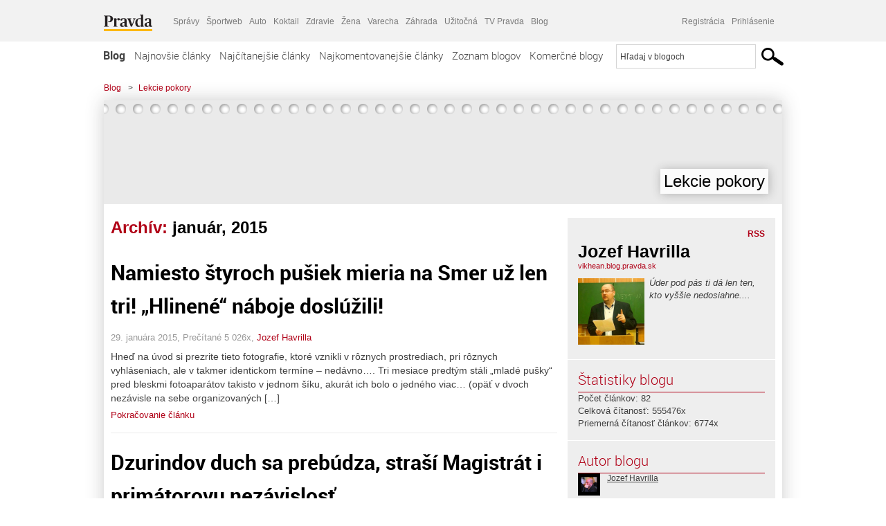

--- FILE ---
content_type: text/html; charset=UTF-8
request_url: https://vikhean.blog.pravda.sk/2015/01/
body_size: 17777
content:
<!DOCTYPE html>
<html lang="sk-SK">
	<head>
		<meta http-equiv="X-UA-Compatible" content="IE=edge" />
		<meta http-equiv="Content-Type" content="text/html; charset=UTF-8" />

        <meta name="viewport" content="width=device-width, initial-scale=1.0">

        <title>2015  január - Lekcie pokory - Blog - Pravda</title>
		<meta name="description" content="Úder pod pás ti dá len ten, kto vyššie nedosiahne...." />
		<meta name="keywords" content="blog, blogy, weblog, bloger, blogeri, články od užívateľov, denník, denníček, zápisník" />
		<meta property="og:locale" content="sk_SK" />
		<meta property="og:site_name" content="Blog.Pravda.sk" />
		<meta property="og:title" content="2015  január - Lekcie pokory - Blog - Pravda" />
		<meta property="og:type" content="website" />
		<meta property="og:url" content="https://vikhean.blog.pravda.sk/2015/01/" />
		<meta property="og:image" content="https://blog.pravda.sk/avatar/blog-3303-256.png" />
		<meta property="og:description" content="Úder pod pás ti dá len ten, kto vyššie nedosiahne...." />
		<meta property="fb:app_id" content="551502881548785" />

		<link rel="alternate" type="application/rss+xml" title="Lekcie pokory RSS Článkov" href="https://vikhean.blog.pravda.sk/feed/" />
		<link rel="stylesheet" type="text/css" href="https://vikhean.blog.pravda.sk/wp-content/themes/pravda-sk/style.css?v=snv5af" media="screen" />
		<link rel="stylesheet" type="text/css" href="//ipravda.sk/css/pravda-min-exporty-20260121010101.css" media="all" />
		<link rel="shortcut icon" type="image/ico" href="https://vikhean.blog.pravda.sk/wp-content/themes/pravda-sk/images/fav.ico" />
		<script type="text/javascript">window.gdprAppliesGlobally=true;(function(){function a(e){if(!window.frames[e]){if(document.body&&document.body.firstChild){var t=document.body;var n=document.createElement("iframe");n.style.display="none";n.name=e;n.title=e;t.insertBefore(n,t.firstChild)}
else{setTimeout(function(){a(e)},5)}}}function e(n,r,o,c,s){function e(e,t,n,a){if(typeof n!=="function"){return}if(!window[r]){window[r]=[]}var i=false;if(s){i=s(e,t,n)}if(!i){window[r].push({command:e,parameter:t,callback:n,version:a})}}e.stub=true;function t(a){if(!window[n]||window[n].stub!==true){return}if(!a.data){return}
var i=typeof a.data==="string";var e;try{e=i?JSON.parse(a.data):a.data}catch(t){return}if(e[o]){var r=e[o];window[n](r.command,r.parameter,function(e,t){var n={};n[c]={returnValue:e,success:t,callId:r.callId};a.source.postMessage(i?JSON.stringify(n):n,"*")},r.version)}}
if(typeof window[n]!=="function"){window[n]=e;if(window.addEventListener){window.addEventListener("message",t,false)}else{window.attachEvent("onmessage",t)}}}e("__tcfapi","__tcfapiBuffer","__tcfapiCall","__tcfapiReturn");a("__tcfapiLocator");(function(e){
var t=document.createElement("script");t.id="spcloader";t.type="text/javascript";t.async=true;t.src="https://sdk.privacy-center.org/"+e+"/loader.js?target="+document.location.hostname;t.charset="utf-8";var n=document.getElementsByTagName("script")[0];n.parentNode.insertBefore(t,n)})("3247b01c-86d7-4390-a7ac-9f5e09b2e1bd")})();</script>
		<script src="//blog.pravda.sk/wp-includes/js/jquery/jquery.js"></script>
		<script src="https://vikhean.blog.pravda.sk/wp-content/themes/pravda-sk/js/jquery-migrate-1.2.1.min.js?v=rzryl3"></script>
		<script src="https://vikhean.blog.pravda.sk/wp-content/themes/pravda-sk/js/perex_sticky.js?v=rzryl3"></script>
		<script src="//ipravda.sk/js/pravda-min-exporty-20260121010101.js"></script>
		<!--[if lte IE 6]>
		<link rel="stylesheet" type="text/css" href="https://vikhean.blog.pravda.sk/wp-content/themes/pravda-sk/IE6fix.css" media="screen" />
		<![endif]-->
		<!--[if gt IE 6]>
		<link rel="stylesheet" type="text/css" href="https://vikhean.blog.pravda.sk/wp-content/themes/pravda-sk/IE6gtfix.css" media="screen" />
		<![endif]-->
		<script type="text/javascript">
  perex_dfp = {
    //"ba": {"name": '/61782924/blog_col_ba', "id": 'div-gpt-ad-1528634504686-612'},
    //"bbb": {"name": '/61782924/blog_col_bbb', "id": 'div-gpt-ad-1528634504686-613'},
    //"bs": {"name": '/61782924/blog_col_bs', "id": 'div-gpt-ad-1528634504686-614'},
    "lea": {"name": '/61782924/blog_col_lea', "id": 'div-gpt-ad-1528634504686-615'},
    //"ss_co": {"name": '/61782924/blog_col_ss_co', "id": 'div-gpt-ad-1528634504686-616'},
    "ss1": {"name": '/61782924/blog_col_ss1', "id": 'div-gpt-ad-1528634504686-617'},
    "ss2": {"name": '/61782924/blog_col_ss2', "id": 'div-gpt-ad-1528634504686-618'},
    "interstitial": {}
  };
</script>

<script type="application/javascript" src="https://storage.googleapis.com/pravda-ad-script/perex_universalMaster.min.js?v=v"></script>
<link rel='dns-prefetch' href='//s.w.org' />
		<script type="text/javascript">
			window._wpemojiSettings = {"baseUrl":"https:\/\/s.w.org\/images\/core\/emoji\/13.0.1\/72x72\/","ext":".png","svgUrl":"https:\/\/s.w.org\/images\/core\/emoji\/13.0.1\/svg\/","svgExt":".svg","source":{"concatemoji":"https:\/\/vikhean.blog.pravda.sk\/wp-includes\/js\/wp-emoji-release.min.js?ver=5.6.2"}};
			!function(e,a,t){var n,r,o,i=a.createElement("canvas"),p=i.getContext&&i.getContext("2d");function s(e,t){var a=String.fromCharCode;p.clearRect(0,0,i.width,i.height),p.fillText(a.apply(this,e),0,0);e=i.toDataURL();return p.clearRect(0,0,i.width,i.height),p.fillText(a.apply(this,t),0,0),e===i.toDataURL()}function c(e){var t=a.createElement("script");t.src=e,t.defer=t.type="text/javascript",a.getElementsByTagName("head")[0].appendChild(t)}for(o=Array("flag","emoji"),t.supports={everything:!0,everythingExceptFlag:!0},r=0;r<o.length;r++)t.supports[o[r]]=function(e){if(!p||!p.fillText)return!1;switch(p.textBaseline="top",p.font="600 32px Arial",e){case"flag":return s([127987,65039,8205,9895,65039],[127987,65039,8203,9895,65039])?!1:!s([55356,56826,55356,56819],[55356,56826,8203,55356,56819])&&!s([55356,57332,56128,56423,56128,56418,56128,56421,56128,56430,56128,56423,56128,56447],[55356,57332,8203,56128,56423,8203,56128,56418,8203,56128,56421,8203,56128,56430,8203,56128,56423,8203,56128,56447]);case"emoji":return!s([55357,56424,8205,55356,57212],[55357,56424,8203,55356,57212])}return!1}(o[r]),t.supports.everything=t.supports.everything&&t.supports[o[r]],"flag"!==o[r]&&(t.supports.everythingExceptFlag=t.supports.everythingExceptFlag&&t.supports[o[r]]);t.supports.everythingExceptFlag=t.supports.everythingExceptFlag&&!t.supports.flag,t.DOMReady=!1,t.readyCallback=function(){t.DOMReady=!0},t.supports.everything||(n=function(){t.readyCallback()},a.addEventListener?(a.addEventListener("DOMContentLoaded",n,!1),e.addEventListener("load",n,!1)):(e.attachEvent("onload",n),a.attachEvent("onreadystatechange",function(){"complete"===a.readyState&&t.readyCallback()})),(n=t.source||{}).concatemoji?c(n.concatemoji):n.wpemoji&&n.twemoji&&(c(n.twemoji),c(n.wpemoji)))}(window,document,window._wpemojiSettings);
		</script>
		<style type="text/css">
img.wp-smiley,
img.emoji {
	display: inline !important;
	border: none !important;
	box-shadow: none !important;
	height: 1em !important;
	width: 1em !important;
	margin: 0 .07em !important;
	vertical-align: -0.1em !important;
	background: none !important;
	padding: 0 !important;
}
</style>
	<link rel='stylesheet' id='wp-block-library-css'  href='https://vikhean.blog.pravda.sk/wp-includes/css/dist/block-library/style.min.css?ver=5.6.2' type='text/css' media='all' />
<link rel='stylesheet' id='wp-pagenavi-css'  href='https://vikhean.blog.pravda.sk/wp-content/themes/pravda-sk/pagenavi-css.css?ver=2.70' type='text/css' media='all' />
<link rel="https://api.w.org/" href="https://vikhean.blog.pravda.sk/wp-json/" /><link rel="EditURI" type="application/rsd+xml" title="RSD" href="https://vikhean.blog.pravda.sk/xmlrpc.php?rsd" />
<style type="text/css">.recentcomments a{display:inline !important;padding:0 !important;margin:0 !important;}</style>	<style type="text/css">
		#header{
			background-color: #f2f2f2;
			height: 150px;
			width:980px;
			padding:0;
		}

		.desc, .desc a {
		  font-family: Arial, Helvetica, Sans-Serif;
		  font-size: 16px;
		  font-style: italic;
		  font-weight: normal;
		  padding:0;
		  margin:0;
		  color: # !important;
		}
		  #header h1 a, .desc {
			color:#000000;
		}
		.desc {}
	</style>
	</head>
<body>
		<!--  ads leaderboard -->
		<div class="advCenterLeaderboard"><div class="leaderboard">
			<!--  TOP COL --->
<!-- /61782924/blog_col_lea -->
<div id="advert-top-nest"></div>
<div id='div-gpt-ad-1528634504686-615' style="max-width: 1200px; max-height: 400px; overflow: hidden">
<script>
  if(typeof PEREX === "object" && PEREX.isAdvertisementEnabled()) { googletag.cmd.push(function() { googletag.display('div-gpt-ad-1528634504686-615'); }); }
</script>
</div>		</div></div>
		<!--  end ads leaderboard -->
		<div id="perex-header" class="header extern_blog">
            <div id="perex-menu-wrapper">
            <!-- [Perex head] -->
<div class="portal-menu export-vs" id="portal-menu">
    <span class="hidden-lg hiddem-md">
        Tento web patrí pod
    </span>
    <a href="https://www.pravda.sk/" class="portal-menu-logo">
        <img src="//ipravda.sk/res/portal2017/logo-pravda.svg" alt="Pravda" />
    </a>
    <ul class="portal-menu-nav"><li><span>Ďalšie weby:</span></li><li><a href="https://spravy.pravda.sk/">Správy</a></li><li><a href="https://sportweb.pravda.sk/">Športweb</a></li><li><a href="https://auto.pravda.sk/">Auto</a></li><li><a href="https://koktail.pravda.sk/">Koktail</a></li><li><a href="https://zdravie.pravda.sk/">Zdravie</a></li><li><a href="https://zena.pravda.sk/">Žena</a></li><li><a href="https://varecha.pravda.sk/">Varecha</a></li><li><a href="https://zahrada.pravda.sk/">Záhrada</a></li><li><a href="https://uzitocna.pravda.sk/">Užitočná</a></li><li><a href="https://tv.pravda.sk/">TV Pravda</a></li><li><a href="https://blog.pravda.sk/">Blog</a></li></ul>
            <div class="headerLogin"><div class="userInfo"><a href="https://blog.pravda.sk/wp-signup.php" id="registracia" title="Registrácia">Registrácia</a><a href="https://vikhean.blog.pravda.sk/wp-pravda-login.php" id="prihlasenie" title="Prihlásenie blogera">Prihlásenie</a></div></div><button class="portal-megamenu-button">Všetky sekcie
            <i>
                <span class="glyphicon glyphicon-triangle-bottom"></span>
            </i>
        </button>
        <div class="portal-menu-actions"></div>
</div>
<div class="portal-megamenu" id="portal-megamenu">
            <div class="portal-megamenu-line spravodajstvo"><h2><span class="portal-megamenu-line-link-wrap"><span class="glyphicon glyphicon-triangle-bottom hidden-lg hidden-md hidden-sm"></span> Spravodajstvo</span></h2><ul><li class="spravy"><a href="https://spravy.pravda.sk/">Správy</a></li><li><a href="https://spravy.pravda.sk/domace/">Domáce</a></li><li><a href="https://spravy.pravda.sk/svet/">Svet</a></li><li class="ekonomika"><a href="https://ekonomika.pravda.sk/">Ekonomika</a></li><li class="kultura"><a href="https://kultura.pravda.sk/">Kultúra</a></li><li class="extern_pocasie"><a href="https://pocasie.pravda.sk/">Počasie</a></li><li class="nazory"><a href="https://nazory.pravda.sk/">Názory</a></li><li><a href="https://www.pravda.sk/chronologia-dna/">Chronológia dňa</a></li><li><a href="https://www.pravda.sk/najcitanejsie-spravy/">Najčítanejšie správy</a></li><li class="komercnespravy"><a href="https://komercnespravy.pravda.sk/">Komerčné správy</a></li></ul></div>
            <div class="portal-megamenu-line link sport"><h2><a href="https://sportweb.pravda.sk/"><span class="glyphicon glyphicon-triangle-bottom hidden-lg hidden-md hidden-sm"></span> Športweb</a></h2><ul><li class="futbal"><a href="https://sportweb.pravda.sk/futbal/">Futbal</a></li><li class="hokej"><a href="https://sportweb.pravda.sk/hokej/">Hokej</a></li><li><a href="https://sportweb.pravda.sk/cyklistika/">Cyklistika</a></li><li><a href="https://sportweb.pravda.sk/tenis/">Tenis</a></li><li><a href="https://sportweb.pravda.sk/zimne-sporty/">Zimné športy</a></li><li><a href="https://sportweb.pravda.sk/nazivo/">Naživo</a></li></ul></div>
            <div class="portal-megamenu-line magaziny"><h2><span class="portal-megamenu-line-link-wrap"><span class="glyphicon glyphicon-triangle-bottom hidden-lg hidden-md hidden-sm"></span> Magazíny</span></h2><ul><li class="extern_ahojmama"><a href="https://ahojmama.pravda.sk/">AhojMama</a></li><li class="auto"><a href="https://auto.pravda.sk/">Auto</a></li><li class="cestovanie"><a href="https://cestovanie.pravda.sk/">Cestovanie</a></li><li class="koktail"><a href="https://koktail.pravda.sk/">Koktail</a></li><li class="mediaklik"><a href="https://www.mediaklik.sk/">Mediaklik</a></li><li class="veda"><a href="https://vat.pravda.sk/">VAT</a></li><li class="zdravie"><a href="https://zdravie.pravda.sk/">Zdravie</a></li><li class="zena"><a href="https://zena.pravda.sk/">Žena</a></li><li><a href="https://zurnal.pravda.sk/">Žurnál</a></li><li><a href="https://zahrada.pravda.sk/">Záhrada</a></li><li><a href="https://www.defencenews.sk/">Defencenews</a></li></ul></div>
            <div class="portal-megamenu-line link uzitocna"><h2><a href="https://uzitocna.pravda.sk/"><span class="glyphicon glyphicon-triangle-bottom hidden-lg hidden-md hidden-sm"></span> Užitočná pravda</a></h2><ul><li><a href="https://uzitocna.pravda.sk/peniaze/">Peniaze</a></li><li><a href="https://uzitocna.pravda.sk/hypoteky/">Hypotéky</a></li><li><a href="https://uzitocna.pravda.sk/dochodky/">Dôchodky</a></li><li><a href="https://uzitocna.pravda.sk/ako-vybavit/">Ako vybaviť</a></li><li><a href="https://uzitocna.pravda.sk/spotrebitel/">Spotrebiteľ</a></li><li><a href="https://uzitocna.pravda.sk/praca-a-kariera/">Práca</a></li><li><a href="https://uzitocna.pravda.sk/zivnostnik/">Živnostník</a></li><li><a href="https://uzitocna.pravda.sk/vzdelavanie/">Vzdelávanie</a></li><li><a href="https://uzitocna.pravda.sk/reality/">Reality</a></li><li><a href="https://uzitocna.pravda.sk/dom-a-byt/">Dom a byt</a></li><li><a href="https://uzitocna.pravda.sk/seniori/">Seniori</a></li><li><a href="https://rady.pravda.sk/">Rady</a></li></ul></div>
            <div class="portal-megamenu-line link extern_varecha"><h2><a href="https://varecha.pravda.sk/"><span class="glyphicon glyphicon-triangle-bottom hidden-lg hidden-md hidden-sm"></span> Varecha</a></h2><ul><li><a href="https://varecha.pravda.sk/recepty">Recepty</a></li><li><a href="https://napady.pravda.sk/">Nápady</a></li><li><a href="https://varecha.pravda.sk/torty/">Torty</a></li><li><a href="https://menu.pravda.sk/" title="MENU.PRAVDA.SK - DENNÉ MENU NA JEDEN KLIK">Denné menu</a></li></ul></div>
            <div class="portal-megamenu-line link varecha_tv"><h2><a href="https://varecha.pravda.sk/tv/"><span class="glyphicon glyphicon-triangle-bottom hidden-lg hidden-md hidden-sm"></span> TV Varecha</a></h2><ul><li><a href="https://varecha.pravda.sk/tv/serialy/">Seriály</a></li><li><a href="https://varecha.pravda.sk/tv/videorecepty/">Videorecepty</a></li><li><a href="https://varecha.pravda.sk/tv/playlist/celebrity-s-varechou/">Celebrity</a></li><li><a href="https://varecha.pravda.sk/tv/playlist/fit-s-viktorom/">Fit s Viktorom</a></li></ul></div>
            <div class="portal-megamenu-line link extern_blog"><h2><a href="https://blog.pravda.sk/"><span class="glyphicon glyphicon-triangle-bottom hidden-lg hidden-md hidden-sm"></span> Blog</a></h2><ul><li><a href="https://blog.pravda.sk/?page=najnovsie-clanky">Najnovšie</a></li><li><a href="https://blog.pravda.sk/?page=najnovsie-clanky">Najčítanejšie</a></li><li><a href="https://blog.pravda.sk/?page=najkomentovanejsie-clanky">Najkomentovanejšie</a></li><li><a href="https://blog.pravda.sk/abecedny-zoznam-blogov/">Zoznam blogov</a></li><li><a href="https://blog.pravda.sk/?page=komercne-blogy">Komerčné blogy</a></li></ul></div>
            <div class="portal-megamenu-line relax"><h2><span class="portal-megamenu-line-link-wrap"><span class="glyphicon glyphicon-triangle-bottom hidden-lg hidden-md hidden-sm"></span> Relax</span></h2><ul><li class="programy"><a href="https://programy.pravda.sk/tv/">TV program</a></li><li><a href="https://spravy.pravda.sk/sutaz/">Súťaže</a></li><li class="extern_debata"><a href="https://debata.pravda.sk/">Debata</a></li><li class="extern_flog"><a href="https://flog.pravda.sk/" title="Flog - prvý slovenský fotoblog. Ukáž svoje obľúbené fotky celému svetu, hodnoť a napíš čo si myslíš o fotkách iných. Foť a bav sa.">Flog</a></li><li class="fotogalerie"><a href="https://fotogalerie.pravda.sk/">Fotogalérie</a></li><li><a href="https://koktail.pravda.sk/stranka/3-horoskop/">Horoskopy</a></li><li><a href="https://spravy.pravda.sk/sudoku/">Sudoku</a></li></ul></div>
            <div class="portal-megamenu-line link extern_tv"><h2><a href="https://tv.pravda.sk/"><span class="glyphicon glyphicon-triangle-bottom hidden-lg hidden-md hidden-sm"></span> TV Pravda</a></h2><ul><li><a href="https://tv.pravda.sk/kategorie/spravodajstvo">Spravodajstvo</a></li><li><a href="https://tv.pravda.sk/kategorie/sport">Šport</a></li><li><a href="https://tv.pravda.sk/kategorie/veda-a-technika">Veda a tech</a></li><li><a href="https://tv.pravda.sk/kategorie/kultura">Kultúra</a></li><li><a href="https://tv.pravda.sk/kategorie/komercne-videa">Komerčné</a></li><li><a href="https://tv.pravda.sk/relacie/ide-o-pravdu">Ide o pravdu</a></li><li><a href="https://tv.pravda.sk/relacie/pocasie">Predpoveď počasia</a></li><li><a href="https://tv.pravda.sk/relacie/ide-o-peniaze">Ide o peniaze</a></li><li><a href="https://tv.pravda.sk/relacie/ide-o-zdravie">Ide o zdravie</a></li><li><a href="https://tv.pravda.sk/relacie/neobycajne-miesta">Neobyčajné miesta</a></li><li><a href="https://tv.pravda.sk/relacie/showroom">Showroom</a></li></ul></div>
            <div class="portal-megamenu-line nakupy"><h2><span class="portal-megamenu-line-link-wrap"><span class="glyphicon glyphicon-triangle-bottom hidden-lg hidden-md hidden-sm"></span> Nákupy</span></h2><ul><li><a href="https://menu.pravda.sk/" title="MENU.PRAVDA.SK - DENNÉ MENU NA JEDEN KLIK">Obedy</a></li><li class="extern_kvety"><a href="https://kvety.pravda.sk/" title="Kvety, donáška kvetov, internetový obchod s kvetmi, kvetinárstvo, Bratislava, Košice">Kvety</a></li><li class="extern_epravda"><a href="https://e.pravda.sk/" title="e.Pravda.sk - elektronický archív denníka Pravda">ePravda</a></li><li class="predplatne"><a href="https://predplatne.pravda.sk/">Predplatné novín</a></li></ul></div>
    </div>
<!-- [/Perex head] -->
            </div>

            <!-- div class="logo_line">
                <a href="https://blog.pravda.sk/" title="Blog.Pravda.sk" class="logo">
					<img src="https://blog.pravda.sk/wp-content/themes/pravda-sk/images/head_logo_blog.png" width="336" height="54" alt="Lekcie pokory" />
				</a>

                				<a href="https://blog.pravda.sk/wp-signup.php" title="Chcem vlastný blog" id="zalozSiBlog"><span>Založ si blog</span></a>
				
                <div class="cl"></div>
            </div -->

            <div class="menu">
				<ul class="hlavne-menu">
					<li class="home"><a href="https://blog.pravda.sk/" class="home">Blog</a></li>
<li><a href="https://blog.pravda.sk/">Najnovšie články</a></li>
<li><a href="https://blog.pravda.sk/najcitanejsie-clanky/">Najčítanejšie články</a></li>
<li><a href="https://blog.pravda.sk/najkomentovanejsie-clanky/">Najkomentovanejšie články</a></li>
<li><a href="https://blog.pravda.sk/abecedny-zoznam-blogov/">Zoznam blogov</a></li>
<li><a href="https://blog.pravda.sk/komercne-blogy/">Komerčné blogy</a></li>
				</ul>
                <div class="search_menu">
    <form action="https://blog.pravda.sk/search/" id="pravda-sk-vyhladavanie">
        <input type="hidden" name="cx" value="015300891421530928513:taaozubwj8w" />
        <input type="hidden" name="cof" value="FORID:11" />
        <input type="hidden" name="ie" value="UTF-8" />
        <input type="hidden" name="as_sitesearch" value="blog.pravda.sk" />
        <input id="searchWhat" type="text" class="input" name="q" size="31" onclick="if (this.value == 'Hľadaj v blogoch') { this.value = '';}this.style.color='#000000';" value="Hľadaj v blogoch" />
        <input type="submit" name="sa" value="" class="button" id="Submit1" />
    </form>
</div>
			</div>
		</div>

		<div id="page">
			<!-- blog header -->
			<div id="breadcrumbs">
				<ul>
					<li><a href="https://blog.pravda.sk">Blog</a></li>
					<li><span>&gt;</span><a href="https://vikhean.blog.pravda.sk">Lekcie pokory</a></li>
								</ul>
			</div>

			<!-- begin: shadow case -->
			<div id="shadowCase">
				<div id="header" title="Úvodná stránka blogu - Lekcie pokory">
					<h1>
						<a href="https://vikhean.blog.pravda.sk" title="Úvodná stránka blogu - Lekcie pokory">
							<div id="bullets"></div>
							<span>Lekcie pokory</span>
						</a>
					</h1>
				</div>
			<!--/blog header -->
			<div id="centercol" class="blogSubPage">

            <div class="category-list">
			                                                <h1>Archív: <span class="articlesBy">január, 2015</span></h1>
                            </div>


		
				<div class="box post" id="post-328">
				<div class="content">
					<div class="post-title">
					<h2><a href="https://vikhean.blog.pravda.sk/2015/01/29/namiesto-styroch-pusiek-mieria-na-smer-uz-len-tri-ta-s-hlinenymi-nabojmi-uz-nefunguje/" rel="bookmark" title="Permanent Link to Namiesto štyroch pušiek mieria na Smer už len tri! &#8222;Hlinené&#8220; náboje doslúžili!">Namiesto štyroch pušiek mieria na Smer už len tri! &#8222;Hlinené&#8220; náboje doslúžili!</a></h2>
					</div>
					<!--/post-title -->
					<div class="post-date">29. januára 2015, Prečítané 5&nbsp;026x,  <a href="https://vikhean.blog.pravda.sk/author/vikhean/" title="Autor článku Jozef Havrilla" rel="author">Jozef Havrilla</a></div>
         <div class="post-excerpt">			 <p>Hneď na úvod si prezrite tieto fotografie, ktoré vznikli v rôznych prostrediach, pri rôznych vyhláseniach, ale v takmer identickom termíne &#8211; nedávno&#8230;.     Tri mesiace predtým stáli &#8222;mladé pušky&#8220; pred bleskmi fotoaparátov takisto v jednom šíku, akurát ich bolo o jedného viac&#8230; (opäť v dvoch nezávisle na sebe organizovaných [&#8230;]</p>
<a href="https://vikhean.blog.pravda.sk/2015/01/29/namiesto-styroch-pusiek-mieria-na-smer-uz-len-tri-ta-s-hlinenymi-nabojmi-uz-nefunguje/" title="https://vikhean.blog.pravda.sk/2015/01/29/namiesto-styroch-pusiek-mieria-na-smer-uz-len-tri-ta-s-hlinenymi-nabojmi-uz-nefunguje/">Pokračovanie článku</a>
         </div>
     	</div>
				<!--/content -->
			</div>
			<div class="separatorDashed"></div>
			<!--/box -->

		
				<div class="box post" id="post-313">
				<div class="content">
					<div class="post-title">
					<h2><a href="https://vikhean.blog.pravda.sk/2015/01/28/dzurindov-duch-sa-prebudza-strasi-magistrat-i-primatorovu-nezavislost/" rel="bookmark" title="Permanent Link to Dzurindov duch sa prebúdza, straší Magistrát i primátorovu nezávislosť. . .">Dzurindov duch sa prebúdza, straší Magistrát i primátorovu nezávislosť. . .</a></h2>
					</div>
					<!--/post-title -->
					<div class="post-date">28. januára 2015, Prečítané 9&nbsp;975x,  <a href="https://vikhean.blog.pravda.sk/author/vikhean/" title="Autor článku Jozef Havrilla" rel="author">Jozef Havrilla</a></div>
         <div class="post-excerpt">			 <p>Môj prvý osobný kontakt so súčasným primátorom Bratislavy prišiel niekedy v januári 2011. Zrýchlenou chôdzou som sa vtedy ponáhľal v studenom počasí po Námestí SNP do Primaciálneho paláca na svoje premiérove mestské zastupiteľstvo, keď som spoza chrbta začul svoje meno. Volal na mňa môj nový kolega, vtedy už bratislavský vicežupan Ivo Nesrovnal. Pôsobil úplne [&#8230;]</p>
<a href="https://vikhean.blog.pravda.sk/2015/01/28/dzurindov-duch-sa-prebudza-strasi-magistrat-i-primatorovu-nezavislost/" title="https://vikhean.blog.pravda.sk/2015/01/28/dzurindov-duch-sa-prebudza-strasi-magistrat-i-primatorovu-nezavislost/">Pokračovanie článku</a>
         </div>
     	</div>
				<!--/content -->
			</div>
			<div class="separatorDashed"></div>
			<!--/box -->

		
				<div class="box post" id="post-304">
				<div class="content">
					<div class="post-title">
					<h2><a href="https://vikhean.blog.pravda.sk/2015/01/27/komu-naozaj-sluzi-referendum-baptistom/" rel="bookmark" title="Permanent Link to Komu naozaj slúži referendum? Baptistom?">Komu naozaj slúži referendum? Baptistom?</a></h2>
					</div>
					<!--/post-title -->
					<div class="post-date">27. januára 2015, Prečítané 7&nbsp;534x,  <a href="https://vikhean.blog.pravda.sk/author/vikhean/" title="Autor článku Jozef Havrilla" rel="author">Jozef Havrilla</a></div>
         <div class="post-excerpt">			 <p>Hlavná postava Aliancie za rodinu (AzR) &#8211; aspoň podľa mediálnych výstupov &#8211; tiežkolega novinár Peter Kremský, odhalil na sociálnej sieti úplne donaha svoju identitu a to mu slúži ku cti, pretože prezradiť aj to, čo by sa možno nedostalo ani na informačný povrch, to chce riadnu dávku odvahy. Ako skúsený žurnalista ale správne odhadol, že každá zamlčaná [&#8230;]</p>
<a href="https://vikhean.blog.pravda.sk/2015/01/27/komu-naozaj-sluzi-referendum-baptistom/" title="https://vikhean.blog.pravda.sk/2015/01/27/komu-naozaj-sluzi-referendum-baptistom/">Pokračovanie článku</a>
         </div>
     	</div>
				<!--/content -->
			</div>
			<div class="separatorDashed"></div>
			<!--/box -->

		
				<div class="box post" id="post-276">
				<div class="content">
					<div class="post-title">
					<h2><a href="https://vikhean.blog.pravda.sk/2015/01/24/krajina-co-rozdeluje-narod/" rel="bookmark" title="Permanent Link to Vec, čo gniavi národ . . .">Vec, čo gniavi národ . . .</a></h2>
					</div>
					<!--/post-title -->
					<div class="post-date">24. januára 2015, Prečítané 3&nbsp;232x,  <a href="https://vikhean.blog.pravda.sk/author/vikhean/" title="Autor článku Jozef Havrilla" rel="author">Jozef Havrilla</a></div>
         <div class="post-excerpt">			 <p>PREDSLOV Keď Vás kopne silná múza a ozve sa črevo, že vraj: &#8222;vitaj v svete veršov&#8220;, nie si predsa drevo&#8230; A tak blogy mením v rýmy &#8211; je to pre mňa zvláštne!. Reku najprv: čo si myslíš o rodine, ale teraz vážne? Hoc zadumaný, i posolstvo som rýchlo našiel vlastné! &#8222;Nech si všetci žijú &#8211; spokojne a šťastne!&#8220; Stal sa zo mňa [&#8230;]</p>
<a href="https://vikhean.blog.pravda.sk/2015/01/24/krajina-co-rozdeluje-narod/" title="https://vikhean.blog.pravda.sk/2015/01/24/krajina-co-rozdeluje-narod/">Pokračovanie článku</a>
         </div>
     	</div>
				<!--/content -->
			</div>
			<div class="separatorDashed"></div>
			<!--/box -->

		
				<div class="box post" id="post-263">
				<div class="content">
					<div class="post-title">
					<h2><a href="https://vikhean.blog.pravda.sk/2015/01/22/ficova-stopka-nas-uchranila-od-legislativnej-blamaze/" rel="bookmark" title="Permanent Link to Ficova stopka nás uchránila od legislatívnej blamáže, absurdnými zákonmi sa však svet hemží . . . .">Ficova stopka nás uchránila od legislatívnej blamáže, absurdnými zákonmi sa však svet hemží . . . .</a></h2>
					</div>
					<!--/post-title -->
					<div class="post-date">22. januára 2015, Prečítané 4&nbsp;614x,  <a href="https://vikhean.blog.pravda.sk/author/vikhean/" title="Autor článku Jozef Havrilla" rel="author">Jozef Havrilla</a></div>
         <div class="post-excerpt">			 <p>Možno ešte máte v živej pamäti pripravovanú novelu &#8222;lesného&#8220; zákona z dielne súčasného ministra pôdohospodárstva Ľubomíra Jahnátka o obmedzenom pohybe občanov do lesa, ich zbieraní hríbov (pre dobrodruhov aj muchotrávok), či lesných plodov. Nebol to šťastný návrh, podľa neho by ste si mohli natrhať lesné plody len pre osobnú spotrebu, no a pri [&#8230;]</p>
<a href="https://vikhean.blog.pravda.sk/2015/01/22/ficova-stopka-nas-uchranila-od-legislativnej-blamaze/" title="https://vikhean.blog.pravda.sk/2015/01/22/ficova-stopka-nas-uchranila-od-legislativnej-blamaze/">Pokračovanie článku</a>
         </div>
     	</div>
				<!--/content -->
			</div>
			<div class="separatorDashed"></div>
			<!--/box -->

		
				<div class="box post" id="post-248">
				<div class="content">
					<div class="post-title">
					<h2><a href="https://vikhean.blog.pravda.sk/2015/01/21/robert-fico-moze-uz-coskoro-prepisat-historiu-slovenskej-politiky/" rel="bookmark" title="Permanent Link to Robert Fico môže už čoskoro prepísať históriu slovenskej politiky. . . .">Robert Fico môže už čoskoro prepísať históriu slovenskej politiky. . . .</a></h2>
					</div>
					<!--/post-title -->
					<div class="post-date">21. januára 2015, Prečítané 5&nbsp;486x,  <a href="https://vikhean.blog.pravda.sk/author/vikhean/" title="Autor článku Jozef Havrilla" rel="author">Jozef Havrilla</a></div>
         <div class="post-excerpt">			 <p>Slovenská politická scéna možno okrem malých straníckych otrasov nezaznamená v tomto roku žiadne zemetrasenie, ktoré by zmenilo itinerár dôležitých naplánovaných udalostí. Premiér Robert Fico definitívne potvrdil, že žiadne predčasné voľby sa konať nebudú a vláda splní svoju štvorročnú misiu až do konca. Takže v štatistike &#8222;položenia vlád&#8220; naďalej [&#8230;]</p>
<a href="https://vikhean.blog.pravda.sk/2015/01/21/robert-fico-moze-uz-coskoro-prepisat-historiu-slovenskej-politiky/" title="https://vikhean.blog.pravda.sk/2015/01/21/robert-fico-moze-uz-coskoro-prepisat-historiu-slovenskej-politiky/">Pokračovanie článku</a>
         </div>
     	</div>
				<!--/content -->
			</div>
			<div class="separatorDashed"></div>
			<!--/box -->

		
				<div class="box post" id="post-242">
				<div class="content">
					<div class="post-title">
					<h2><a href="https://vikhean.blog.pravda.sk/2015/01/20/je-drahe-referendum-lovom-na-volicov-a-zakladom-vzniku-novej-strany/" rel="bookmark" title="Permanent Link to Je drahé referendum lovom na voličov, marketingovým merkantilom KDH alebo základom vzniku novej strany AZR?">Je drahé referendum lovom na voličov, marketingovým merkantilom KDH alebo základom vzniku novej strany AZR?</a></h2>
					</div>
					<!--/post-title -->
					<div class="post-date">20. januára 2015, Prečítané 3&nbsp;760x,  <a href="https://vikhean.blog.pravda.sk/author/vikhean/" title="Autor článku Jozef Havrilla" rel="author">Jozef Havrilla</a></div>
         <div class="post-excerpt">			 <p>V mnohých článkoch, či diskusných príspevkoch, alebo len tak medzi rečou na ulici sa o občanoch &#8211; voličoch píše a hovorí ako o ovciach, ktorí stádovito bez vlastného názoru a ovplyvnení politickou demagógiou idú k volebným urnám, osvojujú si prevzaté názory a prezentujú ich za svoje vlastné. Dočítajú sa alebo dozvedia o nejakom príkaze, nariadení, [&#8230;]</p>
<a href="https://vikhean.blog.pravda.sk/2015/01/20/je-drahe-referendum-lovom-na-volicov-a-zakladom-vzniku-novej-strany/" title="https://vikhean.blog.pravda.sk/2015/01/20/je-drahe-referendum-lovom-na-volicov-a-zakladom-vzniku-novej-strany/">Pokračovanie článku</a>
         </div>
     	</div>
				<!--/content -->
			</div>
			<div class="separatorDashed"></div>
			<!--/box -->

		
				<div class="box post" id="post-216">
				<div class="content">
					<div class="post-title">
					<h2><a href="https://vikhean.blog.pravda.sk/2015/01/17/taka-mlada-a-uz-zomiera-modry-pribeh-s-ciernym-koncom/" rel="bookmark" title="Permanent Link to &#8222;Taká mladá a už zomiera ! ? &#8220; &#8211; modrý príbeh s čiernym koncom. . .">&#8222;Taká mladá a už zomiera ! ? &#8220; &#8211; modrý príbeh s čiernym koncom. . .</a></h2>
					</div>
					<!--/post-title -->
					<div class="post-date">17. januára 2015, Prečítané 3&nbsp;306x,  <a href="https://vikhean.blog.pravda.sk/author/vikhean/" title="Autor článku Jozef Havrilla" rel="author">Jozef Havrilla</a></div>
         <div class="post-excerpt">			 <p>Práve dnes sfúkne, ak bude mať dostatok síl, na svojej modrej narodeninovej torte 15 sviečok &#8211; oslava, či skôr spomienka na zrod z kresťanskej lásky, tentoraz nebude v pompéznom a honosnom štýle, tak ako to bývalo predtým. Šampanské nepotečie silným prúdom, v kalichoch bude namiesto šumivého iba horký blen. Úsmevy gratulantov budú kŕčovité, stisk ruky vlažný [&#8230;]</p>
<a href="https://vikhean.blog.pravda.sk/2015/01/17/taka-mlada-a-uz-zomiera-modry-pribeh-s-ciernym-koncom/" title="https://vikhean.blog.pravda.sk/2015/01/17/taka-mlada-a-uz-zomiera-modry-pribeh-s-ciernym-koncom/">Pokračovanie článku</a>
         </div>
     	</div>
				<!--/content -->
			</div>
			<div class="separatorDashed"></div>
			<!--/box -->

		
				<div class="box post" id="post-207">
				<div class="content">
					<div class="post-title">
					<h2><a href="https://vikhean.blog.pravda.sk/2015/01/16/na-dvoch-stolickach-sa-sediet-neda-na-piatich-lezat-ano/" rel="bookmark" title="Permanent Link to Na štyroch stoličkách sa sedieť nedá, no modrí poslanci to dokážu. . . .">Na štyroch stoličkách sa sedieť nedá, no modrí poslanci to dokážu. . . .</a></h2>
					</div>
					<!--/post-title -->
					<div class="post-date">16. januára 2015, Prečítané 4&nbsp;217x,  <a href="https://vikhean.blog.pravda.sk/author/vikhean/" title="Autor článku Jozef Havrilla" rel="author">Jozef Havrilla</a></div>
         <div class="post-excerpt">			 <p>Ak som v predchádzajúcom blogu písal o pánovi &#8222;NEVIEM, ALE ZISTÍM TO&#8220; (krycie meno Pavla Freša na základe publikovaných odpovedí na triviálne otázky týkajúce sa strany), že patrí medzi druhého najúspešnejšieho zberateľa verejných funkcií (župan, parlamentný poslanec, predseda strany), úmyselne som nespomenul lídra tejto netradičnej kategórie. Lebo je to [&#8230;]</p>
<a href="https://vikhean.blog.pravda.sk/2015/01/16/na-dvoch-stolickach-sa-sediet-neda-na-piatich-lezat-ano/" title="https://vikhean.blog.pravda.sk/2015/01/16/na-dvoch-stolickach-sa-sediet-neda-na-piatich-lezat-ano/">Pokračovanie článku</a>
         </div>
     	</div>
				<!--/content -->
			</div>
			<div class="separatorDashed"></div>
			<!--/box -->

		
				<div class="box post" id="post-188">
				<div class="content">
					<div class="post-title">
					<h2><a href="https://vikhean.blog.pravda.sk/2015/01/15/politicka-smrt-sprevadzana-podvodom-gigantickych-rozmerov/" rel="bookmark" title="Permanent Link to Politická smrť sprevádzaná podvodom gigantických rozmerov">Politická smrť sprevádzaná podvodom gigantických rozmerov</a></h2>
					</div>
					<!--/post-title -->
					<div class="post-date">15. januára 2015, Prečítané 4&nbsp;926x,  <a href="https://vikhean.blog.pravda.sk/author/vikhean/" title="Autor článku Jozef Havrilla" rel="author">Jozef Havrilla</a></div>
         <div class="post-excerpt">			 <p>VÝKRIKY DO TMY Čím ďalej, počuť ho stále hlasnejšie. Hoci tých, ktorí ho ešte počúvajú, je stále menej a menej a ktovie, či jeho slová berú s vážnosťou.. Kričí z prozaických dôvodov, kričí preto, že ešte existuje a kričí najmä preto, že strana, ktorú reprezentuje, ešte vydáva do politického éteru posledné záchvevy tónov labutej piesne. A možno kričí zo [&#8230;]</p>
<a href="https://vikhean.blog.pravda.sk/2015/01/15/politicka-smrt-sprevadzana-podvodom-gigantickych-rozmerov/" title="https://vikhean.blog.pravda.sk/2015/01/15/politicka-smrt-sprevadzana-podvodom-gigantickych-rozmerov/">Pokračovanie článku</a>
         </div>
     	</div>
				<!--/content -->
			</div>
			<div class="separatorDashed"></div>
			<!--/box -->

		
        <div class='wp-pagenavi' role='navigation'>
<span class='pages'>Stránka 1 z 2</span><span aria-current='page' class='current'>1</span><a class="page larger" title="Stránka 2" href="https://vikhean.blog.pravda.sk/2015/01/page/2/">2</a><a class="nextpostslink" rel="next" href="https://vikhean.blog.pravda.sk/2015/01/page/2/">&raquo;</a>
</div>
	

<div class="clanoktelo_dalsie_clanky_box najcitanejsie_clanky">
		<div class="nadpis_dalsie">
			<a href="https://www.pravda.sk/najcitanejsie-spravy/">Najčítanejšie správy</a>
		</div>
					<div class="rubrikovy_nahlad_clanku">
						<a href="https://spravy.pravda.sk/domace/clanok/782884-brutalny-utok-vo-vlaku-mladici-napadli-17-rocnu-sofiu-nikto-jej-nepomohol/" class="image"><img src="https://ipravda.sk/res/2024/12/04/thumbs/hlavna-zeleznicna-stanica-stanica-vlak-vlakova-stanica-cesto-stredna.jpg" width="214" height="159" alt="Brutálny útok vo vlaku: Mladíci napadli 17-ročnú Sofiu, nikto jej nepomohol" /></a>
						<h3>
							<a href="https://spravy.pravda.sk/domace/clanok/782884-brutalny-utok-vo-vlaku-mladici-napadli-17-rocnu-sofiu-nikto-jej-nepomohol/" class="nadpis_nahlad_clanku">Brutálny útok vo vlaku: Mladíci napadli 17-ročnú Sofiu, nikto jej nepomohol</a>
						</h3>
						<span class="time">21.01.2026 09:41</span>
						<p>Útočníci mali údajne menej ako 18 rokov. Partner dievčaťa utrpel tiež poranenia.</p>
						<div class="cl"></div>
					</div>
					<div class="rubrikovy_nahlad_clanku">
						<a href="https://spravy.pravda.sk/svet/clanok/782939-trump-s-meskanim-priletel-do-svajciarska-schodza-s-nemeckym-kancelarom-je-zrusena/" class="image"><img src="https://ipravda.sk/res/2026/01/21/thumbs/switzerland-davos-trump_06-stredna.jpg" width="214" height="159" alt="Trump v Davose začal vtipom a pustil sa do Európy: Nemieri správnym smerom, chcem okamžite rokovať o Grónsku (online)" /></a>
						<h3>
							<a href="https://spravy.pravda.sk/svet/clanok/782939-trump-s-meskanim-priletel-do-svajciarska-schodza-s-nemeckym-kancelarom-je-zrusena/" class="nadpis_nahlad_clanku">Trump v Davose začal vtipom a pustil sa do Európy: Nemieri správnym smerom, chcem okamžite rokovať o Grónsku (online)</a>
						</h3>
						<span class="time">21.01.2026 13:10</span>
						<p>Americký prezident na fórum meškal asi tri hodiny.</p>
						<div class="cl"></div>
					</div>
					<div class="rubrikovy_nahlad_clanku">
						<a href="https://spravy.pravda.sk/svet/clanok/782932-sef-aliancie-reagoval-na-trumpov-skandalozny-vyrok-europa-by-pri-aktivacii-clanku-5-dorazila/" class="image"><img src="https://ipravda.sk/res/2026/01/21/thumbs/davos-mark-rutte-nato-stredna.jpg" width="214" height="159" alt="Šéf NATO reagoval na Trumpov škandalózny výrok: Európa by po aktivácii článku 5 dorazila na pomoc" /></a>
						<h3>
							<a href="https://spravy.pravda.sk/svet/clanok/782932-sef-aliancie-reagoval-na-trumpov-skandalozny-vyrok-europa-by-pri-aktivacii-clanku-5-dorazila/" class="nadpis_nahlad_clanku">Šéf NATO reagoval na Trumpov škandalózny výrok: Európa by po aktivácii článku 5 dorazila na pomoc</a>
						</h3>
						<span class="time">21.01.2026 12:48</span>
						<p>Trumpove vyhlásenia o Grónsku vyvolali ostré reakcie v Európe. </p>
						<div class="cl"></div>
					</div>
					<div class="rubrikovy_nahlad_clanku">
						<a href="https://spravy.pravda.sk/svet/clanok/782852-rusi-celia-na-dobytom-uzemi-novemu-nepriatelovi-armade-psov-ako-chcu-v-moskve-proti-nim-zasiahnut/" class="image"><img src="https://ipravda.sk/res/2026/01/20/thumbs/fotokolaz-rusko-psy-a-mariupol-stredna.jpg" width="214" height="159" alt="Rusi čelia na dobytom území novému nepriateľovi. Armáde psov. Ako chcú v Moskve proti nim zasiahnuť?" /></a>
						<h3>
							<a href="https://spravy.pravda.sk/svet/clanok/782852-rusi-celia-na-dobytom-uzemi-novemu-nepriatelovi-armade-psov-ako-chcu-v-moskve-proti-nim-zasiahnut/" class="nadpis_nahlad_clanku">Rusi čelia na dobytom území novému nepriateľovi. Armáde psov. Ako chcú v Moskve proti nim zasiahnuť?</a>
						</h3>
						<span class="time">21.01.2026 09:00</span>
						<p>Odhaduje sa, že v Mariupoli pobehuje až 10-tisíc túlavých psov. Zúfalí obyvatelia sa obrátili s prosbou o pomoc do Moskvy.</p>
						<div class="cl"></div>
					</div></div>

		</div>
		<!--/centercol -->
        <div id="rightcol" class="blogSubPage">
		<div class="box slidebarBox aboutBlog">
		<div class="content">
			<!--  <h2>O blogu</h2> -->
			<div class="rss"><a href="https://vikhean.blog.pravda.sk/feed/">RSS</a></div>
			<div class="author-name">Jozef Havrilla</div>
			<div class="blog-url"><a href="https://vikhean.blog.pravda.sk">vikhean.blog.pravda.sk</a></div>
			<!-- <a href="">RSS komentárov blogu</a><br /> -->
						<div class="blogLogoImg"><img alt='' src='https://blog.pravda.sk/avatar/blog-3303-96.png' class='avatar avatar-96 ' height='96' width='96' /></div>
						<p>Úder pod pás ti dá len ten, kto vyššie nedosiahne....</p>
			<div class="endRow"></div>
		</div>
		</div>

		<div class="box slidebarBox">
		<div class="content">
			<h2>Štatistiky blogu</h2>
			<p>
			Počet článkov: 82<br />
            			Celková čítanosť: 555476x<br />
			Priemerná čítanosť článkov: 6774x<br />
            			</p>
		</div>
		</div>
		<div class="box slidebarBox">
		<div class="content">
		<h2>Autor blogu</h2>
	<div class="zoznamBlogerov"><a href="https://vikhean.blog.pravda.sk/author/vikhean/"><img alt='' src='https://blog.pravda.sk/avatar/user-3260-32.png' class='avatar avatar-32' height='32' width='32' itemprop='image' /></a><a href="https://vikhean.blog.pravda.sk/author/vikhean/">Jozef Havrilla</a><div class="endRow"></div></div>
		</div>
		</div>

		<div class="box slidebarBox">
		<div class="content">
		<h2>Kategórie</h2>
			<ul>
			    	<li class="cat-item cat-item-116179"><a href="https://vikhean.blog.pravda.sk/category/dubravka/">Dúbravka</a> (10)
</li>
	<li class="cat-item cat-item-23"><a href="https://vikhean.blog.pravda.sk/category/nezaradene/">Komunálna politika</a> (27)
</li>
	<li class="cat-item cat-item-116180"><a href="https://vikhean.blog.pravda.sk/category/lekcie-pokory/">Lekcie pokory</a> (12)
</li>
	<li class="cat-item cat-item-82"><a href="https://vikhean.blog.pravda.sk/category/poezia/">Poézia</a> (1)
</li>
	<li class="cat-item cat-item-143"><a href="https://vikhean.blog.pravda.sk/category/politika/">POLITIKA</a> (29)
</li>
	<li class="cat-item cat-item-116183"><a href="https://vikhean.blog.pravda.sk/category/samosprava/">Samospráva</a> (9)
</li>
	<li class="cat-item cat-item-135"><a href="https://vikhean.blog.pravda.sk/category/spolocnost/">Spoločnosť</a> (12)
</li>
			</ul>
		</div>
		</div>

		<div class="box slidebarBox">
		<div class="content">
		<h2>Archív</h2>
		  <ul>
				<li><a href='https://vikhean.blog.pravda.sk/2018/09/'>september 2018</a></li>
	<li><a href='https://vikhean.blog.pravda.sk/2018/04/'>apríl 2018</a></li>
	<li><a href='https://vikhean.blog.pravda.sk/2017/09/'>september 2017</a></li>
	<li><a href='https://vikhean.blog.pravda.sk/2017/04/'>apríl 2017</a></li>
	<li><a href='https://vikhean.blog.pravda.sk/2017/03/'>marec 2017</a></li>
	<li><a href='https://vikhean.blog.pravda.sk/2017/02/'>február 2017</a></li>
	<li><a href='https://vikhean.blog.pravda.sk/2016/11/'>november 2016</a></li>
	<li><a href='https://vikhean.blog.pravda.sk/2016/04/'>apríl 2016</a></li>
	<li><a href='https://vikhean.blog.pravda.sk/2016/03/'>marec 2016</a></li>
	<li><a href='https://vikhean.blog.pravda.sk/2016/02/'>február 2016</a></li>
	<li><a href='https://vikhean.blog.pravda.sk/2016/01/'>január 2016</a></li>
	<li><a href='https://vikhean.blog.pravda.sk/2015/11/'>november 2015</a></li>
	<li><a href='https://vikhean.blog.pravda.sk/2015/09/'>september 2015</a></li>
	<li><a href='https://vikhean.blog.pravda.sk/2015/07/'>júl 2015</a></li>
	<li><a href='https://vikhean.blog.pravda.sk/2015/06/'>jún 2015</a></li>
	<li><a href='https://vikhean.blog.pravda.sk/2015/03/'>marec 2015</a></li>
	<li><a href='https://vikhean.blog.pravda.sk/2015/02/'>február 2015</a></li>
	<li><a href='https://vikhean.blog.pravda.sk/2015/01/' aria-current="page">január 2015</a></li>
	<li><a href='https://vikhean.blog.pravda.sk/2014/12/'>december 2014</a></li>
	<li><a href='https://vikhean.blog.pravda.sk/2014/11/'>november 2014</a></li>
      </ul>
		</div>
		</div>
		<div class="box slidebarBox">
			<div class="content">
				<h2>Odkazy</h2>
				<ul>
					<li><a href="http://flog.pravda.sk/">Fotky</a></li>
<li><a href="http://www.pravda.sk/">Pravda.sk</a></li>
<li><a href="http://varecha.pravda.sk/">Recepty</a></li>
<li><a href="http://sport.pravda.sk/">Šport</a></li>
<li><a href="http://programy.pravda.sk/">TV program</a></li>
<li><a href="http://pivnicka.pravda.sk/">Vinotéka</a></li>
				</ul>
			</div>
		</div>

        <!-- [Blog/CENTER] -->
		<div class="adoceanAdvert adoceanCenter adoceanBlog">
			<!-- /61782924/blog_col_ss1 -->
<div id='div-gpt-ad-1528634504686-617'>
<script>
  if(typeof PEREX === "object" && PEREX.isAdvertisementEnabled()) { googletag.cmd.push(function() { googletag.display('div-gpt-ad-1528634504686-617'); }); }
</script>
</div>		</div>
        <!-- [/Blog/CENTER] -->

		
        <!-- [Blog/BOTTOM SQUARE] -->
		<div class="adoceanAdvert adoceanBottomSquare adoceanBlog">
			<!-- /61782924/blog_col_ss2 - LAZY -->
<div id='div-gpt-ad-1528634504686-618'></div>		</div>
        <!-- [/Blog/BOTTOM SQUARE] -->

		

		<!--
		<div class="box slidebarBox">
		<div class="content">
		<h2>Naposledy pridane komentare</h2>
			<br>
		</div>
		</div>
		-->

		</div><!--/rightcol -->
		<br class="fix" />

	<!--/columns -->

	</div>	<!-- end: shadow case -->    </div></div><!--/page -->

	<div class="cl"></div>

	<div id="footer">
		<script>
			window.perexGaDimensions = {"dimension4":"blog.pravda.sk"};
		</script>
<!-- [PEREX copyright] -->
<!-- inde na Pravda.sk -->
<div class="inde_na_pravde">
    <div class="heading">
        <p class="nadpis">Odporúčame</p>
    </div>
    <!-- zoznam odporucanych clankov -->
    <div class="clankyCase clankyCase-outer">
        <div class="clankyCase-inner">
                                        <div class="clanok inde-clanok-14"><a href="https://sportweb.pravda.sk/hokej/extraliga/clanok/782653-slovak-sa-neboji-o-pracu-ked-ho-vyhodite-na-druhy-den-uz-ma-inu-cech-bude-radsej-cakat-doma-ako-ist-niekde-na-slovensko/"><img src="//ipravda.sk/res/2026/01/20/thumbs/708898429-stredna.jpg" width="175" height="131" alt="Pri spomienke na Československo je mi do..." /></a><a href="https://sportweb.pravda.sk/hokej/extraliga/clanok/782653-slovak-sa-neboji-o-pracu-ked-ho-vyhodite-na-druhy-den-uz-ma-inu-cech-bude-radsej-cakat-doma-ako-ist-niekde-na-slovensko/" class="sekcia">HOKEJ</a><a href="https://sportweb.pravda.sk/hokej/extraliga/clanok/782653-slovak-sa-neboji-o-pracu-ked-ho-vyhodite-na-druhy-den-uz-ma-inu-cech-bude-radsej-cakat-doma-ako-ist-niekde-na-slovensko/" class="nadpis">Pri spomienke na Československo je mi do plaču. Chýba nám konkurencia. Hráči sa musia báť o prácu</a></div>
                            <div class="clanok inde-clanok-12"><a href="https://ekonomika.pravda.sk/ludia/clanok/550381-restauracie-aj-male-pivovary-bojuju-o-prezitie/"><img src="//ipravda.sk/res/2018/07/15/thumbs/pivo-vycap-stredna.jpg" width="175" height="131" alt="Reštaurácie aj malé pivovary bojujú o..." /></a><a href="https://ekonomika.pravda.sk/ludia/clanok/550381-restauracie-aj-male-pivovary-bojuju-o-prezitie/" class="sekcia">EKONOMIKA</a><a href="https://ekonomika.pravda.sk/ludia/clanok/550381-restauracie-aj-male-pivovary-bojuju-o-prezitie/" class="nadpis">Reštaurácie aj malé pivovary bojujú o prežitie</a></div>
                            <div class="clanok inde-clanok-30"><a href="https://zdravie.pravda.sk/zdrava-vyziva/clanok/782091-nove-zistenia-vedcov-o-najrychlejsie-rastucej-rastline-na-svete-ma-potencial-superpotraviny-a-moze-pomoct-pri-cukrovke-aj-srdcov/"><img src="//ipravda.sk/res/2025/05/18/thumbs/varecha-fa1127c08a179cad18f52e625901fe69-stredna.jpg" width="175" height="131" alt="Najrýchlejšie rastúca rastlina na svete..." /></a><a href="https://zdravie.pravda.sk/zdrava-vyziva/clanok/782091-nove-zistenia-vedcov-o-najrychlejsie-rastucej-rastline-na-svete-ma-potencial-superpotraviny-a-moze-pomoct-pri-cukrovke-aj-srdcov/" class="sekcia">ZDRAVIE</a><a href="https://zdravie.pravda.sk/zdrava-vyziva/clanok/782091-nove-zistenia-vedcov-o-najrychlejsie-rastucej-rastline-na-svete-ma-potencial-superpotraviny-a-moze-pomoct-pri-cukrovke-aj-srdcov/" class="nadpis">Najrýchlejšie rastúca rastlina na svete môže urobiť vyprážané jedlo zdravšie. Pomáha aj pri cukrovke a srdcových chorobách</a></div>
                            <div class="clanok inde-clanok-31"><a href="https://varecha.pravda.sk/recepty/stavnate-kuracie-rezne-v-bohatej-marinade/93306-recept.html"><img src="https://varecha.pravda.sk/usercontent/images/velky-recept299734_1768688905.jpg" width="175" height="131" alt="Šťavnaté kuracie rezne v bohatej marináde" /></a><a href="https://varecha.pravda.sk/recepty/stavnate-kuracie-rezne-v-bohatej-marinade/93306-recept.html" class="sekcia">VARECHA</a><a href="https://varecha.pravda.sk/recepty/stavnate-kuracie-rezne-v-bohatej-marinade/93306-recept.html" class="nadpis">Šťavnaté kuracie rezne v bohatej marináde</a></div>
                            <div class="clanok inde-clanok-17"><a href="https://kultura.pravda.sk/na-citanie/clanok/782721-archeologovia-pravdepodobne-objavili-vitruviovu-baziliku/"><img src="//ipravda.sk/res/2026/01/20/thumbs/vitruviova-bazilika-stredna.jpg" width="175" height="131" alt="Archeológovia pravdepodobne objavili..." /></a><a href="https://kultura.pravda.sk/na-citanie/clanok/782721-archeologovia-pravdepodobne-objavili-vitruviovu-baziliku/" class="sekcia">KULTÚRA</a><a href="https://kultura.pravda.sk/na-citanie/clanok/782721-archeologovia-pravdepodobne-objavili-vitruviovu-baziliku/" class="nadpis">Archeológovia pravdepodobne objavili Vitruviovu baziliku</a></div>
                            <div class="clanok inde-clanok-35"><a href="https://flog.pravda.sk/vikendovy-fotograf.flog?foto=771885"><img src="https://flog.pravda.sk/data/flog/vikendovy-fotograf/771885/img-9088OdT_s.jpg" width="175" height="131" alt="Strom" /></a><a href="https://flog.pravda.sk/vikendovy-fotograf.flog?foto=771885" class="sekcia">FLOG</a><a href="https://flog.pravda.sk/vikendovy-fotograf.flog?foto=771885" class="nadpis">Strom</a></div>
                            <div class="clanok inde-clanok-11"><a href="https://volby.pravda.sk/"><img src="//ipravda.sk/res/2014/11/16/thumbs/komunalne-volby-urna-hlasovanie-stredna.jpg" width="175" height="131" alt="Historické výsledky od roku 1990 na Slovensku..." /></a><a href="https://volby.pravda.sk/" class="sekcia">PARLAMENTNÉ VOĽBY</a><a href="https://volby.pravda.sk/" class="nadpis">Historické výsledky od roku 1990 na Slovensku aj vo vašej obci</a></div>
                            <div class="clanok inde-clanok-24"><a href="https://sportweb.pravda.sk/tenis/clanok/782874-iga-swiatekova-australian-open-2026-sportove-oblecenie-tenis/"><img src="//ipravda.sk/res/2026/01/21/thumbs/iga-swiatekova-stredna.jpg" width="175" height="131" alt="Swiatekovej zúfalý boj s vlastným odevom..." /></a><a href="https://sportweb.pravda.sk/tenis/clanok/782874-iga-swiatekova-australian-open-2026-sportove-oblecenie-tenis/" class="sekcia">ŠPORT</a><a href="https://sportweb.pravda.sk/tenis/clanok/782874-iga-swiatekova-australian-open-2026-sportove-oblecenie-tenis/" class="nadpis">Swiatekovej zúfalý boj s vlastným odevom baví fanúšikov. Poľská hviezda nakoniec kapitulovala</a></div>
                            <div class="clanok inde-clanok-33"><a href="https://zena.pravda.sk/krasa-a-moda/clanok/782621-krasna-sarkoziova-hviezdou-plesu-netreba-mi-nic-nove-ani-uzasne-staci-ak-sa-nic-nepokazi/"><img src="//ipravda.sk/res/2026/01/15/thumbs/silvia-sarkoziova-stredna.jpg" width="175" height="131" alt="Krásna Šarköziová hviezdou plesu: Netreba..." /></a><a href="https://zena.pravda.sk/krasa-a-moda/clanok/782621-krasna-sarkoziova-hviezdou-plesu-netreba-mi-nic-nove-ani-uzasne-staci-ak-sa-nic-nepokazi/" class="sekcia">ŽENA</a><a href="https://zena.pravda.sk/krasa-a-moda/clanok/782621-krasna-sarkoziova-hviezdou-plesu-netreba-mi-nic-nove-ani-uzasne-staci-ak-sa-nic-nepokazi/" class="nadpis">Krásna Šarköziová hviezdou plesu: Netreba mi nič nové, ani úžasné. Stačí, ak sa nič nepokazí</a></div>
                            <div class="clanok inde-clanok-9"><a href="https://auto.pravda.sk/poradna/clanok/782677-vacsina-vodicov-nevie-startovat-motor-v-mrazoch-koniec-diskusiam-takto-sa-to-ma-robit-spravne/"><img src="//ipravda.sk/res/2020/12/14/thumbs/auto-zima_07-stredna.jpg" width="175" height="131" alt="Väčšina vodičov nevie štartovať motor v..." /></a><a href="https://auto.pravda.sk/poradna/clanok/782677-vacsina-vodicov-nevie-startovat-motor-v-mrazoch-koniec-diskusiam-takto-sa-to-ma-robit-spravne/" class="sekcia">AUTO</a><a href="https://auto.pravda.sk/poradna/clanok/782677-vacsina-vodicov-nevie-startovat-motor-v-mrazoch-koniec-diskusiam-takto-sa-to-ma-robit-spravne/" class="nadpis">Väčšina vodičov nevie štartovať motor v  mrazoch. Koniec diskusiám, takto sa to robí správne</a></div>
                            <div class="clanok inde-clanok-29"><a href="https://vat.pravda.sk/zem/clanok/782856-virusy-vo-vesmire-zmutovali-do-necakane-ucinnych-zabijakov-bakterii/"><img src="//ipravda.sk/res/2022/09/27/thumbs/virus-besnoty-besnota-nakaza-infekcia-stredna.jpg" width="175" height="131" alt="Vírusy vo vesmíre zmutovali do nečakane..." /></a><a href="https://vat.pravda.sk/zem/clanok/782856-virusy-vo-vesmire-zmutovali-do-necakane-ucinnych-zabijakov-bakterii/" class="sekcia">VEDA A TECHNIKA</a><a href="https://vat.pravda.sk/zem/clanok/782856-virusy-vo-vesmire-zmutovali-do-necakane-ucinnych-zabijakov-bakterii/" class="nadpis">Vírusy vo vesmíre zmutovali do nečakane účinných zabijakov baktérií</a></div>
                            <div class="clanok inde-clanok-13"><a href="https://sportweb.pravda.sk/futbal/ostatne/clanok/782736-reakcia-na-spor-huliaka-so-sefom-futbalu-zvaz-prisiel-o-statneho-sponzora-tipos-konci/"><img src="//ipravda.sk/res/2025/12/25/thumbs/karol-belanik-stredna.jpg" width="175" height="131" alt="Spor Huliaka so šéfom futbalu? Zväz prišiel..." /></a><a href="https://sportweb.pravda.sk/futbal/ostatne/clanok/782736-reakcia-na-spor-huliaka-so-sefom-futbalu-zvaz-prisiel-o-statneho-sponzora-tipos-konci/" class="sekcia">FUTBAL</a><a href="https://sportweb.pravda.sk/futbal/ostatne/clanok/782736-reakcia-na-spor-huliaka-so-sefom-futbalu-zvaz-prisiel-o-statneho-sponzora-tipos-konci/" class="nadpis">Spor Huliaka so šéfom futbalu? Zväz prišiel o štátneho sponzora, Tipos končí. Zväz reagoval</a></div>
                            <div class="clanok inde-clanok-10"><a href="https://cestovanie.pravda.sk/hory/clanok/782628-biela-stena-sa-vyrutila-na-parkovisko-dramaticke-zabery-zachytavaju-lavinu-na-elbruse-najvyssom-vrchu-europy/"><img src="//ipravda.sk/res/2026/01/19/thumbs/lavina-hory-sneh-zima-stredna.jpg" width="175" height="131" alt="Biela stena sa vyrútila na parkovisko:..." /></a><a href="https://cestovanie.pravda.sk/hory/clanok/782628-biela-stena-sa-vyrutila-na-parkovisko-dramaticke-zabery-zachytavaju-lavinu-na-elbruse-najvyssom-vrchu-europy/" class="sekcia">CESTOVANIE</a><a href="https://cestovanie.pravda.sk/hory/clanok/782628-biela-stena-sa-vyrutila-na-parkovisko-dramaticke-zabery-zachytavaju-lavinu-na-elbruse-najvyssom-vrchu-europy/" class="nadpis">Biela stena sa vyrútila na parkovisko: Dramatické zábery zachytávajú lavínu na Elbruse, najvyššom vrchu Európy</a></div>
                            <div class="clanok inde-clanok-23"><a href="https://spravy.pravda.sk/regiony/clanok/782783-patri-medzi-7-najkrajsich-prirodnych-kras-slovenska-takto-nezvycajne-vyzera-tato-putava-atrakcia/"><img src="//ipravda.sk/res/2026/01/20/thumbs/strateny-budzogan-mreporter-stredna.jpg" width="175" height="131" alt="Patrí medzi 7 najkrajších prírodných krás..." /></a><a href="https://spravy.pravda.sk/regiony/clanok/782783-patri-medzi-7-najkrajsich-prirodnych-kras-slovenska-takto-nezvycajne-vyzera-tato-putava-atrakcia/" class="sekcia">REGIÓNY</a><a href="https://spravy.pravda.sk/regiony/clanok/782783-patri-medzi-7-najkrajsich-prirodnych-kras-slovenska-takto-nezvycajne-vyzera-tato-putava-atrakcia/" class="nadpis">Patrí medzi 7 najkrajších prírodných krás Slovenska. Takto nezvyčajne vyzerá táto pútavá atrakcia</a></div>
                            <div class="clanok inde-clanok-25"><a href="https://spravy.pravda.sk/domace/clanok/782648-ziadna-praca-zadarmo-pri-pokladni-obchody-uz-maju-system-kde-nakup-netreba-skenovat/"><img src="//ipravda.sk/res/2026/01/19/thumbs/decathlon-pokladna-pokladne-platba_01-stredna.jpg" width="175" height="131" alt="Žiadna „práca zadarmo“ pri pokladni:..." /></a><a href="https://spravy.pravda.sk/domace/clanok/782648-ziadna-praca-zadarmo-pri-pokladni-obchody-uz-maju-system-kde-nakup-netreba-skenovat/" class="sekcia">SPRÁVY</a><a href="https://spravy.pravda.sk/domace/clanok/782648-ziadna-praca-zadarmo-pri-pokladni-obchody-uz-maju-system-kde-nakup-netreba-skenovat/" class="nadpis">Žiadna „práca zadarmo“ pri pokladni: obchody už majú systém, kde nákup netreba skenovať</a></div>
                            <div class="clanok inde-clanok-19"><a href="https://nazory.pravda.sk/analyzy-a-postrehy/clanok/782671-primator-matus-vallo-v-ohrozeni/"><img src="//ipravda.sk/res/2019/04/24/thumbs/juraj-marusiak-stredna.jpg" width="175" height="131" alt="Bratislavský primátor Vallo v ohrození " /></a><a href="https://nazory.pravda.sk/analyzy-a-postrehy/clanok/782671-primator-matus-vallo-v-ohrozeni/" class="sekcia">NÁZORY</a><a href="https://nazory.pravda.sk/analyzy-a-postrehy/clanok/782671-primator-matus-vallo-v-ohrozeni/" class="nadpis">Bratislavský primátor Vallo v ohrození </a></div>
                        <div class="cl"></div>
        </div>
    </div>
    <div class="navigation"></div>
</div>
<!-- inde na Pravda.sk end -->
<footer class="pravda-footer no-padding-side">
	<div class="container">
		<div class="pravda-footer-predplatne no-padding-left">
				<a class="obalka" href="https://predplatne.pravda.sk?utm_source=pravda&amp;utm_medium=page-footer&amp;utm_campaign=footer-image">
				<img class="titulka" width="130" alt="Pravda zo dňa 21.1.2026" src="https://covers.digitania.eu/000/592/546/592546.jpg">
	</a>
	<div class="predplatne-text">
		<h4>Objednajte si predplatné denníka Pravda</h4>
		<p>a získajte užitočné informácie na každý deň</p>
		<a href="https://predplatne.pravda.sk?utm_source=pravda&amp;utm_medium=page-footer&amp;utm_campaign=footer-button" class="btn btn-yellow-full">Predplatné denníka Pravda</a>
	</div>
		</div>
		<div class="clearfix hidden-lg hidden-md"></div>
		<div class="pravda-footer-links no-padding-right">
				<div class="social_links">
					sledujte naše sociálne siete aaa
					<div>
						<ul>
							<li>
								<a href="https://www.facebook.com/pravdask" class="fb_link" target="_blank" style="color:#4267B2">
									<i class="bi bi-facebook"></i>
								</a>
							</li>
							<li>
								<a href="https://twitter.com/Pravdask" class="twiter_link" target="_blank" style="color:#00acee">
									<i class="bi bi-twitter"></i>
								</a>
							</li>
							<li>
								<a href="https://www.instagram.com/pravda.sk/" class="insta_link" target="_blank" style="color:#cd486b">
									<i class="bi bi-instagram"></i>
								</a>
							</li>
							<li>
								<a href="https://www.youtube.com/channel/UCFwiZDXn2BtsBxNpUm977pg" class="youtube_link" style="color:#FF0000">
									<i class="bi bi-youtube"></i>
								</a>
							</li>
							<li>
								<a href="https://www.pravda.sk/info/7008-rss-info/" class="rss_link" style="color:#fab201">
									<i class="bi bi-rss-fill"></i>
								</a>
							</li>
						</ul>
					</div>
				</div>
				<div class="app_links">
					stiahnite si aplikáciu a čítajte Pravdu pohodlne aj v mobile
					<div>
						<ul>
							<li>
								<a href="https://aplikacie.pravda.sk/iphone/" class="apple_link" style="color:#000">
									<i class="bi bi-apple"></i>
								</a>
							</li>
							<li>
								<a href="https://aplikacie.pravda.sk/android/" class="android_link" style="color:#a4c639">
									<svg height="24" width="24" fill="#a4c639">
										<path d="M0 0h24v24H0V0z" fill="none" />
										<path d="m17.6 9.48 1.84-3.18c.16-.31.04-.69-.26-.85a.637.637 0 0 0-.83.22l-1.88 3.24a11.463 11.463 0 0 0-8.94 0L5.65 5.67a.643.643 0 0 0-.87-.2c-.28.18-.37.54-.22.83L6.4 9.48A10.78 10.78 0 0 0 1 18h22a10.78 10.78 0 0 0-5.4-8.52zM7 15.25a1.25 1.25 0 1 1 0-2.5 1.25 1.25 0 0 1 0 2.5zm10 0a1.25 1.25 0 1 1 0-2.5 1.25 1.25 0 0 1 0 2.5z" />
									</svg>
								</a>
							</li>
							<li>
								<a href="https://aplikacie.pravda.sk/windows/" class="windows_link" style="color:#00A4EF">
									<i class="bi bi-windows"></i>
								</a>
							</li>
						</ul>
					</div>
				</div>
		</div>
	</div>
	<div class="copyright-wrap">
		<div class="content-wrap">
			<div class="footer-odkazy no-padding-side">
				<div class="center">
	<ul id="footer-menu">
		<li><a title="Kontakty" href="https://blog.pravda.sk/kontakty/">Kontakty</a></li>
		<li><a title="Reklama" href="https://www.pravda.sk/info/7127-cennik-inzercie-na-pravdask-a-birdzsk/">Reklama</a></li>
		<li><a title="Otázky a odpovede" href="https://blog.pravda.sk/otazky-a-odpovede/">Otázky a odpovede</a></li>
		<li><a title="Podmienky používania blogu" href="https://blog.pravda.sk/podmienky-pouzivania/">Podmienky používania</a></li>
		<li><a title="Ako používame súbory cookie?" href="https://www.pravda.sk/info/8693-ako-pouzivame-subory-cookie/">Cookies</a></li>
		<li><a title="Ochrana osobných údajov" href="https://www.pravda.sk/info/9157-ochrana-osobnych-udajov-gdpr/">GDPR</a></li>
		<li class="cl"></li>
	</ul>
	<div class="cl"></div>
	<p class="copyright">&copy; OUR MEDIA SR a. s. 2026. Autorské práva sú vyhradené a vykonáva ich vydavateľ, <a href="https://www.pravda.sk/info/7038-copyright-a-agentury/">viac info</a>.<br />
		Blogovací systém Blog.Pravda.sk beží na technológií Wordpress.</p>
	<div class="ad-webglobe"><a href="https://wy.sk/" target="_blank">Tento web beží na serveroch Webglobe</a>.</div>
</div>			</div>
			<div class="footer-logo">
				<a href="https://www.pravda.sk/">
					<img src="//ipravda.sk/res/portal2017/logo_pravda_footer.png" alt="Pravda.sk" />
				</a>
				<div class="icon-go-to-top">
                    <a href="javascript:Didomi.preferences.show();" title="Odvolať alebo zmeniť súhlas s vyhlásením o súboroch cookies" class="gdpr-reconfirm">
						<span class="glyphicon glyphicon-cog"></span>
					</a>
					<a href="#" id="arrow-top">
						<span class="glyphicon glyphicon-menu-up"></span>
					</a>
				</div>
			</div>
			<div>
				<div class="ad-webglobe"><a href="https://wy.sk/" target="_blank">Tento web beží na serveroch Webglobe</a>.</div>
				<p class="copyright">&copy; OUR MEDIA SR a. s. 2026. Autorské práva sú vyhradené a vykonáva ich vydavateľ, <a href="https://www.pravda.sk/info/7038-copyright-a-agentury/">viac info</a>.</p>
			</div>
		</div>
	</div>
</footer><!-- (C)2000-2014 Gemius SA - novyblog.pravda.sk.scp -->
<script>
<!--//--><![CDATA[//><!--
var pp_gemius_identifier = 'olJKr3tYK_Zcx7pepgARrOUUfQtpEscn2cj05ETECxL.d7';
var pp_gemius_use_cmp = true;
var pp_gemius_cmp_timeout = 30e3;
// lines below shouldn't be edited
function gemius_pending(i) { window[i] = window[i] || function() {var x = window[i+'_pdata'] = window[i+'_pdata'] || []; x[x.length]=arguments;};};
gemius_pending('gemius_hit'); gemius_pending('gemius_event'); gemius_pending('pp_gemius_hit'); gemius_pending('pp_gemius_event');
(function(d,t) {try {var gt=d.createElement(t),s=d.getElementsByTagName(t)[0],l='http'+((location.protocol=='https:')?'s':''); gt.setAttribute('async','async');
gt.setAttribute('defer','defer'); gt.src=l+'://gask.hit.gemius.pl/xgemius.js'; s.parentNode.insertBefore(gt,s);} catch (e) {}})(document,'script');
//--><!]]>
</script>
<!-- Global site tag (gtag.js) - Google Analytics -->
<script async="async" src="https://www.googletagmanager.com/gtag/js?id=G-26GE433HZT"></script>
<script>
	window['gtag_enable_tcf_support'] = true;
	window.dataLayer = window.dataLayer || [];
	function gtag(){dataLayer.push(arguments);}
	gtag('js', new Date());
	gtag('set', {'anonymize_ip': true});
	if ('perexGaDimensions' in window) {
	  gtag('set', window.perexGaDimensions);
	}
	gtag('config', 'G-26GE433HZT', window.perexGaDimensions || {}); /* GA4 */
	gtag('config', 'G-K6BJFG24PP', window.perexGaDimensions || {}); /* GA4 vseobecna */
</script>
<!-- [/PEREX copyright] -->
	</div><!--/footer -->
<!--/page-bot -->


<!-- monitoring is ok -->
<script type='text/javascript' src='https://vikhean.blog.pravda.sk/wp-includes/js/wp-embed.min.js?ver=5.6.2' id='wp-embed-js'></script>
<!-- BS COL -- >
<div id="BottomStripContainer" style="display: none; width: 100%; position: fixed; z-index: 9998; text-align: center; background-color: rgba(0,0,0,0.5); border-top: 1px solid #000">
<div style="cursor: pointer; position: absolute; z-index: 9999; color: white; background-color: #000; width: 80px; height: 24px; top: -24px; right: 0;" onclick="$(this).parent().remove();">ZATVORIŤ</div>
<!-- /61782924/blog_col_bs -- >
<div id='div-gpt-ad-1528634504686-614' class="BottomStripBanner">
<script>
  if(typeof PEREX === "object" && PEREX.isAdvertisementEnabled()) { googletag.cmd.push(function() { googletag.display('div-gpt-ad-1528634504686-614'); }); }
</script>
</div></div>-->
 
<script>
  if (typeof PEREX !== "object" || PEREX.isAdvertisementEnabled()) {
	document.write('<scr'+'ipt type="didomi/javascript" data-vendor="iab:1235" src="//delivery.r2b2.cz/get/pravda.sk/generic/fixed/mobile"></scr'+'ipt>');
  }
</script>


<!-- Caroda -->
<script type="didomi/javascript" data-vendor="iab:954" src="https://publisher.caroda.io/videoPlayer/caroda.min.js?ctok=0f18e94b05474967667a43" crossorigin="anonymous" defer></script></body>
</html>


--- FILE ---
content_type: application/javascript; charset=utf-8
request_url: https://fundingchoicesmessages.google.com/f/AGSKWxX9gKCGrBx3CCR06ENwIX7fneL0flS6vlPkl3hV-Cv0ISfrmnPkWeqx8qCnYgGBmDlaSvlQxqh1foNNUQTgARcIcV1Grv4FLascJePXljZcMYs8E-RJ7dglXmrugb-0Th46gcwwJRtlxd1GAfTzD1nQ1q-zGG3Mk1uVzzwvUzF_R51QiWRVKJc41r7X/_/directadvert--ad-vertical-/expandingads./ad_leader_.show_ad_
body_size: -1290
content:
window['47ef1a1d-e40d-448b-9143-6476d09e4e7a'] = true;

--- FILE ---
content_type: application/javascript; charset=utf-8
request_url: https://fundingchoicesmessages.google.com/f/AGSKWxUB8qZYTT2rQ5eRymRj8Gc6iMQnXAHWk_lRF6v2MuvLKJWYfjC3NQM6i5QvlFFBHMWGF24baILHRN-lbG0qQ3AbPeXozC-F9_h7aUBVUQAt6K9FpZGnSwVvj5VcbT7Qm2a-T4Bu2Q==?fccs=W251bGwsbnVsbCxudWxsLG51bGwsbnVsbCxudWxsLFsxNzY5MDE1MzkzLDM5NDAwMDAwMF0sbnVsbCxudWxsLG51bGwsW251bGwsWzcsMTAsNl0sbnVsbCxudWxsLG51bGwsbnVsbCxudWxsLG51bGwsbnVsbCxudWxsLG51bGwsM10sImh0dHBzOi8vdmlraGVhbi5ibG9nLnByYXZkYS5zay8yMDE1LzAxLyIsbnVsbCxbWzgsIjlvRUJSLTVtcXFvIl0sWzksImVuLVVTIl0sWzE2LCJbMSwxLDFdIl0sWzE5LCIyIl0sWzI0LCIiXSxbMjksImZhbHNlIl1dXQ
body_size: 139
content:
if (typeof __googlefc.fcKernelManager.run === 'function') {"use strict";this.default_ContributorServingResponseClientJs=this.default_ContributorServingResponseClientJs||{};(function(_){var window=this;
try{
var qp=function(a){this.A=_.t(a)};_.u(qp,_.J);var rp=function(a){this.A=_.t(a)};_.u(rp,_.J);rp.prototype.getWhitelistStatus=function(){return _.F(this,2)};var sp=function(a){this.A=_.t(a)};_.u(sp,_.J);var tp=_.ed(sp),up=function(a,b,c){this.B=a;this.j=_.A(b,qp,1);this.l=_.A(b,_.Pk,3);this.F=_.A(b,rp,4);a=this.B.location.hostname;this.D=_.Fg(this.j,2)&&_.O(this.j,2)!==""?_.O(this.j,2):a;a=new _.Qg(_.Qk(this.l));this.C=new _.dh(_.q.document,this.D,a);this.console=null;this.o=new _.mp(this.B,c,a)};
up.prototype.run=function(){if(_.O(this.j,3)){var a=this.C,b=_.O(this.j,3),c=_.fh(a),d=new _.Wg;b=_.hg(d,1,b);c=_.C(c,1,b);_.jh(a,c)}else _.gh(this.C,"FCNEC");_.op(this.o,_.A(this.l,_.De,1),this.l.getDefaultConsentRevocationText(),this.l.getDefaultConsentRevocationCloseText(),this.l.getDefaultConsentRevocationAttestationText(),this.D);_.pp(this.o,_.F(this.F,1),this.F.getWhitelistStatus());var e;a=(e=this.B.googlefc)==null?void 0:e.__executeManualDeployment;a!==void 0&&typeof a==="function"&&_.To(this.o.G,
"manualDeploymentApi")};var vp=function(){};vp.prototype.run=function(a,b,c){var d;return _.v(function(e){d=tp(b);(new up(a,d,c)).run();return e.return({})})};_.Tk(7,new vp);
}catch(e){_._DumpException(e)}
}).call(this,this.default_ContributorServingResponseClientJs);
// Google Inc.

//# sourceURL=/_/mss/boq-content-ads-contributor/_/js/k=boq-content-ads-contributor.ContributorServingResponseClientJs.en_US.9oEBR-5mqqo.es5.O/d=1/exm=ad_blocking_detection_executable,kernel_loader,loader_js_executable,web_iab_us_states_signal_executable/ed=1/rs=AJlcJMwtVrnwsvCgvFVyuqXAo8GMo9641A/m=cookie_refresh_executable
__googlefc.fcKernelManager.run('\x5b\x5b\x5b7,\x22\x5b\x5bnull,\\\x22pravda.sk\\\x22,\\\x22AKsRol8FC3R9BaBA3J_QHCgnN5WqItxRbiz0lKf_-JzNHfqpTXz8uiVoBQ6LPcqIvclO7Hb9151mI0qFKu1eFYlZf02YHKJFJJMizCdH3gg6RP9MssX6G_VeO7PgL-SxA5XvtcqftTfT92fs1lnFf4E2gqX7ntY8uQ\\\\u003d\\\\u003d\\\x22\x5d,null,\x5b\x5bnull,null,null,\\\x22https:\/\/fundingchoicesmessages.google.com\/f\/AGSKWxX3Ee-5kjR-dfK6KoXnDtxcWP_TIyUWVnwpQboT73LZTMFcYc9RLwEaJxmQKi83wgRFgp6RkxVcI-oULmSzgWn6yG1i8R7eNucY8hchKrwGbLpWyWuDJe9_ekjSPZl1Qc7b48vNXg\\\\u003d\\\\u003d\\\x22\x5d,null,null,\x5bnull,null,null,\\\x22https:\/\/fundingchoicesmessages.google.com\/el\/AGSKWxUboBkyTfWb7Q6YnDX-ww-lTPiDilrw0yHhHQlxlt4Y1TJUfSCPJjjpq7nr6RTYt-bfcGNLSIW1kY83rtvCMvUAeZelWFhokT1aWNIuRE2yGpPc-6SYayqxnziPsd1OI-WJD-yFcw\\\\u003d\\\\u003d\\\x22\x5d,null,\x5bnull,\x5b7,10,6\x5d,null,null,null,null,null,null,null,null,null,3\x5d\x5d,\x5b2,1\x5d\x5d\x22\x5d\x5d,\x5bnull,null,null,\x22https:\/\/fundingchoicesmessages.google.com\/f\/AGSKWxVrdZ6XbhPDQgFsQSTzbk4ummb4_9m9430IUNcBLvgMZAaF3m_6pEHLw0ztQW7Q60Op-FxdlhGCR-r1MxqjymgvHzYWRLcTgNi2urS53ri5gd1QF9osZJCxH0L7ScEO3PHJKUKqmg\\u003d\\u003d\x22\x5d\x5d');}